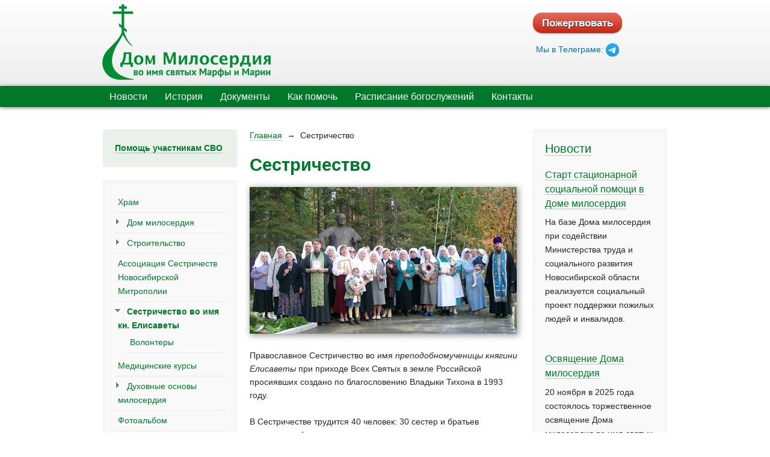

--- FILE ---
content_type: text/html; charset=utf-8
request_url: https://dmnsk.ru/sestrichestvo
body_size: 7852
content:
<!DOCTYPE html PUBLIC "-//W3C//DTD XHTML+RDFa 1.0//EN"
  "http://www.w3.org/MarkUp/DTD/xhtml-rdfa-1.dtd">
<html xmlns="http://www.w3.org/1999/xhtml" xml:lang="ru" version="XHTML+RDFa 1.0" dir="ltr"
  xmlns:content="http://purl.org/rss/1.0/modules/content/"
  xmlns:dc="http://purl.org/dc/terms/"
  xmlns:foaf="http://xmlns.com/foaf/0.1/"
  xmlns:og="http://ogp.me/ns#"
  xmlns:rdfs="http://www.w3.org/2000/01/rdf-schema#"
  xmlns:sioc="http://rdfs.org/sioc/ns#"
  xmlns:sioct="http://rdfs.org/sioc/types#"
  xmlns:skos="http://www.w3.org/2004/02/skos/core#"
  xmlns:xsd="http://www.w3.org/2001/XMLSchema#">

<head profile="http://www.w3.org/1999/xhtml/vocab">
  <meta http-equiv="Content-Type" content="text/html; charset=utf-8" />
<meta name="viewport" content="width=device-width, initial-scale=1" />
<link rel="shortcut icon" href="https://www.dmnsk.ru/sites/default/files/logo126.png" type="image/png" />
<meta name="HandheldFriendly" content="true" />
<link rel="shortlink" href="/node/2" />
<meta name="Generator" content="Drupal 7 (http://drupal.org)" />
<link rel="canonical" href="/sestrichestvo" />
<meta name="MobileOptimized" content="width" />
  <title>Сестричество | Дом Милосердия</title>  
  <style type="text/css" media="all">
@import url("https://www.dmnsk.ru/modules/system/system.base.css?rnfw5f");
@import url("https://www.dmnsk.ru/modules/system/system.menus.css?rnfw5f");
@import url("https://www.dmnsk.ru/modules/system/system.messages.css?rnfw5f");
@import url("https://www.dmnsk.ru/modules/system/system.theme.css?rnfw5f");
</style>
<style type="text/css" media="all">
@import url("https://www.dmnsk.ru/modules/field/theme/field.css?rnfw5f");
@import url("https://www.dmnsk.ru/modules/node/node.css?rnfw5f");
@import url("https://www.dmnsk.ru/modules/search/search.css?rnfw5f");
@import url("https://www.dmnsk.ru/modules/user/user.css?rnfw5f");
@import url("https://www.dmnsk.ru/sites/all/modules/views/css/views.css?rnfw5f");
</style>
<style type="text/css" media="all">
@import url("https://www.dmnsk.ru/sites/all/modules/ctools/css/ctools.css?rnfw5f");
@import url("https://www.dmnsk.ru/sites/all/modules/yandex_metrics/css/yandex_metrics.css?rnfw5f");
</style>
<style type="text/css" media="all and (min-width: 980px)">
@import url("https://www.dmnsk.ru/sites/all/themes/corporateclean/css/960.css?rnfw5f");
</style>
<style type="text/css" media="all and (min-width: 760px) and (max-width: 980px)">
@import url("https://www.dmnsk.ru/sites/all/themes/corporateclean/css/720.css?rnfw5f");
</style>
<style type="text/css" media="all and (max-width: 760px)">
@import url("https://www.dmnsk.ru/sites/all/themes/corporateclean/css/mobile.css?rnfw5f");
</style>
<style type="text/css" media="all">
@import url("https://www.dmnsk.ru/sites/all/themes/corporateclean/style.css?rnfw5f");
@import url("https://www.dmnsk.ru/sites/default/files/color/corporateclean-2033a6d8/colors.css?rnfw5f");
@import url("https://www.dmnsk.ru/sites/all/themes/corporateclean/custom.css?rnfw5f");
</style>

<!--[if (lte IE 8)&(!IEMobile)]>
<link type="text/css" rel="stylesheet" href="https://www.dmnsk.ru/sites/all/themes/corporateclean/css/basic-layout.css?rnfw5f" media="all" />
<![endif]-->

<!--[if (lte IE 8)&(!IEMobile)]>
<link type="text/css" rel="stylesheet" href="https://www.dmnsk.ru/sites/all/themes/corporateclean/css/ie.css?rnfw5f" media="all" />
<![endif]-->
  
    
  <script type="text/javascript" src="https://www.dmnsk.ru/sites/default/files/js/js_v7z_ueNi9EIrZXPI8So7AkuzyXuKekr2jbdDptsM5Oc.js"></script>
<script type="text/javascript" src="https://www.dmnsk.ru/sites/default/files/js/js_MoAXMdGICyDMJd335GugOCCtWmczpO7gnpoOunL-HxI.js"></script>
<script type="text/javascript">
<!--//--><![CDATA[//><!--
(function(i,s,o,g,r,a,m){i["GoogleAnalyticsObject"]=r;i[r]=i[r]||function(){(i[r].q=i[r].q||[]).push(arguments)},i[r].l=1*new Date();a=s.createElement(o),m=s.getElementsByTagName(o)[0];a.async=1;a.src=g;m.parentNode.insertBefore(a,m)})(window,document,"script","https://www.google-analytics.com/analytics.js","ga");ga("create", "UA-42885957-1", {"cookieDomain":"auto"});ga("send", "pageview");
//--><!]]>
</script>
<script type="text/javascript" src="https://www.dmnsk.ru/sites/default/files/js/js_a5LdlZpuji0ChwNiugzQ8m-SKxmvBx_h_uvd2m-W0EM.js"></script>
<script type="text/javascript">
<!--//--><![CDATA[//><!--
jQuery.extend(Drupal.settings, {"basePath":"\/","pathPrefix":"","ajaxPageState":{"theme":"corporateclean","theme_token":"KZqks4JpmkXVdG1DJG6Hg4S3o7CJrQd2vSLO6gV4HZE","js":{"sites\/all\/modules\/jquery_update\/replace\/jquery\/1.7\/jquery.min.js":1,"misc\/jquery.once.js":1,"misc\/drupal.js":1,"public:\/\/languages\/ru_XcgmMJLrTLpCvkPstLXtY74fomIUek2LCh4J1phx8gA.js":1,"sites\/all\/modules\/google_analytics\/googleanalytics.js":1,"0":1,"sites\/all\/themes\/corporateclean\/js\/custom.js":1},"css":{"modules\/system\/system.base.css":1,"modules\/system\/system.menus.css":1,"modules\/system\/system.messages.css":1,"modules\/system\/system.theme.css":1,"modules\/field\/theme\/field.css":1,"modules\/node\/node.css":1,"modules\/search\/search.css":1,"modules\/user\/user.css":1,"sites\/all\/modules\/views\/css\/views.css":1,"sites\/all\/modules\/ctools\/css\/ctools.css":1,"sites\/all\/modules\/yandex_metrics\/css\/yandex_metrics.css":1,"sites\/all\/themes\/corporateclean\/css\/960.css":1,"sites\/all\/themes\/corporateclean\/css\/720.css":1,"sites\/all\/themes\/corporateclean\/css\/mobile.css":1,"sites\/all\/themes\/corporateclean\/style.css":1,"sites\/all\/themes\/corporateclean\/color\/colors.css":1,"sites\/all\/themes\/corporateclean\/custom.css":1,"sites\/all\/themes\/corporateclean\/css\/basic-layout.css":1,"sites\/all\/themes\/corporateclean\/css\/ie.css":1}},"googleanalytics":{"trackOutbound":1,"trackMailto":1,"trackDownload":1,"trackDownloadExtensions":"7z|aac|arc|arj|asf|asx|avi|bin|csv|doc(x|m)?|dot(x|m)?|exe|flv|gif|gz|gzip|hqx|jar|jpe?g|js|mp(2|3|4|e?g)|mov(ie)?|msi|msp|pdf|phps|png|ppt(x|m)?|pot(x|m)?|pps(x|m)?|ppam|sld(x|m)?|thmx|qtm?|ra(m|r)?|sea|sit|tar|tgz|torrent|txt|wav|wma|wmv|wpd|xls(x|m|b)?|xlt(x|m)|xlam|xml|z|zip"}});
//--><!]]>
</script>

</head>
<body class="html not-front not-logged-in two-sidebars page-node page-node- page-node-2 node-type-page" >
  <div id="skip-link">
    <a href="#main-content" class="element-invisible element-focusable">Перейти к основному содержанию</a>
  </div>
    <!-- #header -->
<div id="header">
	<!-- #header-inside -->
    <div id="header-inside" class="container_12 clearfix">
    	<!-- #header-inside-left -->
        <div id="header-inside-left" class="grid_8">
            
                        <a href="/" title="Главная"><img src="https://www.dmnsk.ru/sites/default/files/logo280_1.png" alt="Главная" /></a>
                 
                        
        </div><!-- EOF: #header-inside-left -->
        
        <!-- #header-inside-right -->    
        <div id="header-inside-right" class="grid_4">

			  <div class="region region-search-area">
    <div id="block-block-4" class="block block-block">


<div class="content">
<!--?php print l(t('Make donation'), 'make-donation', array('attributes' =array(&#39;class&#39; =&gt; array(&#39;button&#39;, &#39;more&#39;)))); ?&gt;-->
<a href="/make-donation" class="button more">Пожертвовать</a></div>
</div><div id="block-block-18" class="block block-block">


<div class="content">
<p style="text-align:center;"><a href="https://t.me/dmnskru" style="color:#00759d;text-decoration:none;" title="Телеграм-канал Дома Милосердия">Мы в Телеграме: <img src="/sites/default/files/telegram.svg" style="display: inline-block;width:1.5em;height:1.5em;vertical-align:middle" /></a></p>
</div>
</div>  </div>

        </div><!-- EOF: #header-inside-right -->
    
    </div><!-- EOF: #header-inside -->

</div><!-- EOF: #header -->

<!-- #header-menu -->
<div id="header-menu">
	<!-- #header-menu-inside -->
    <div id="header-menu-inside" class="container_12 clearfix">
    
    	<div class="grid_12">
            <div id="navigation" class="clearfix">
            <ul class="menu"><li class="first leaf"><a href="/news" title="">Новости</a></li>
<li class="leaf"><a href="/history">История</a></li>
<li class="leaf"><a href="/documents">Документы</a></li>
<li class="leaf"><a href="/kak-pomoch-0">Как помочь</a></li>
<li class="leaf"><a href="/raspisanie-bogosluzheniy">Расписание богослужений</a></li>
<li class="last leaf"><a href="/kontakty">Контакты</a></li>
</ul>            </div>
        </div>
        
    </div><!-- EOF: #header-menu-inside -->

</div><!-- EOF: #header-menu -->

<!-- #banner -->
<div id="banner">

		
      

</div><!-- EOF: #banner -->


<!-- #content -->
<div id="content">
	<!-- #content-inside -->
    <div id="content-inside" class="container_12 clearfix">
    
                <!-- #sidebar-first -->
        <div id="sidebar-first" class="grid_4">
        	  <div class="region region-sidebar-first">
    <div id="block-block-16" class="block block-block">


<div class="content">
<p><strong><a href="/svo">Помощь участникам СВО</a></strong></p>
</div>
</div><div id="block-menu-menu-left-side-menu" class="block block-menu">


<div class="content">
<ul class="menu"><li class="first leaf"><a href="/hram">Храм</a></li>
<li class="collapsed"><a href="/dom-miloserdiya">Дом милосердия</a></li>
<li class="collapsed"><a href="/stroitelstvo">Строительство</a></li>
<li class="leaf"><a href="/associaciya-pravoslavnyh-sestrichestv-miloserdiya-novosibirskoy-mitropolii-russkoy-pravoslavnoy">Ассоциация Сестричеств Новосибирской Митрополии</a></li>
<li class="expanded active-trail"><a href="/sestrichestvo" class="active-trail active">Сестричество во имя кн. Елисаветы</a><ul class="menu"><li class="first last leaf"><a href="/sestrichestvo/volontery">Волонтеры</a></li>
</ul></li>
<li class="leaf"><a href="/medicinskie-kursy">Медицинские курсы</a></li>
<li class="collapsed"><a href="/duhovnye-osnovy-miloserdiya">Духовные основы милосердия</a></li>
<li class="leaf"><a href="/fotoalbom" title="">Фотоальбом</a></li>
<li class="last leaf"><a href="/kontakty">Контакты</a></li>
</ul></div>
</div><div id="block-menu-menu-public-report" class="block block-menu">


<div class="content">
<ul class="menu"><li class="first last leaf"><a href="/public-report" title="">Публичный отчет Дома милосердия</a></li>
</ul></div>
</div><div id="block-block-8" class="block block-block">


<div class="content">
<p><a href="http://nskmi.ru/">Новосибирская Митрополия</a> Русской Православной Церкви</p>
<p><a href="https://www.miloserdie.ru/">Милосердие.ru</a>. Православный портал о благотворительности и социальной деятельности</p>
<p><a href="https://diaconia.ru/">Отдел по церковной благотворительности и социальному служению</a> Русской Православной Церкви</p>
<p><a href="/federalnaya-liniya-cerkovnoy-socialnoy-pomoshchi-miloserdie">Федеральная линия церковной социальной помощи «Милосердие»<img alt="" height="137" src="/sites/default/files/styles/news-thumbnail/public/news/obyavlenie_2.jpg" width="183" /></a></p>
</div>
</div>  </div>
        </div><!-- EOF: #sidebar-first -->
                
        <!-- #main & #sidebar-second wrapper -->
                                  <div id="main-wrapper" class="grid_8 clearfix">
        
          
                                          <div id="main" class="grid_4">
            
            <div class="breadcrumb"><a href="/">Главная</a> <span class="breadcrumb-separator">→</span>Сестричество</div>            
                   
                 
                        
                        
			                        <h1>Сестричество</h1>
                                    
                        
              <div class="region region-content">
    <div id="block-system-main" class="block block-system">


<div class="content">
<div id="node-2" class="node node-page" about="/sestrichestvo" typeof="foaf:Document">

  
      <span property="dc:title" content="Сестричество" class="rdf-meta element-hidden"></span>
  
  <div class="content clearfix">
    <div class="field field-name-body field-type-text-with-summary field-label-hidden"><div class="field-items"><div class="field-item even" property="content:encoded"><p><img alt="" src="/sites/default/files/images/sestry_u_meshalkina_2.jpg" style="width: 444px; height: 244px;" /></p>
<div>Православное Сестричество во имя <em>преподобномученицы княгини Елисаветы</em> при приходе Всех Святых в земле Российской просиявших создано по благословению Владыки Тихона в 1993 году.</div>
<div> </div>
<div>В Сестричестве трудится 40 человек: 30 сестер и братьев милосердия (в том числе врачи — кандидаты и доктора медицинских наук, профессиональные медицинские сестры) и около 10 постоянных волонтеров. Все члены Сестричества прошли Курсы по основам медицинских знаний и совмещают служение больным в Сестричестве с основной работой, учебой и др. </div>
<div> </div>
<div>В сферу деятельности сестер милосердия входит:<br />- уход за тяжелыми больными на дому;<br />- уход и духовная поддержка больных в клиниках;<br />- бесплатные консультации квалифицированных врачей для нуждающихся;<br />- помощь лекарствами.<br /><br />Деятельность Сестричества началась в начале 90-х годов. При приходе Всех Святых в земле Российской просиявших выделилась группа прихожан для ухода за тяжелыми онкологическими больными по благословению и под духовным окормлением настоятеля прихода протоиерея Бориса Пивоварова. Среди добровольцев были медики, это позволило организовать в 1992 году первые в Сибири курсы сестер милосердия для обучения желающих навыкам ухода и оказания неотложной помощи. Постепенно небольшая группа милосердия выросла в общину сестер милосердия, ежегодно пополняющуюся выпускниками курсов.  </div>
<div> </div>
<div>Жизненный подвиг великой княгини Елисаветы Федоровны Романовой и созданная ею в 1909 г. Марфо-Мариинская обитель послужили высоким примером и прообразом милосердного и человеколюбивого отношения к ближним для сестер нашего сестричества.</div>
<div> </div>
<div>В 1994 году Сестричество зарегистрировало свой Устав и получило право юридического лица, а впоследствии и лицензию на медицинскую деятельность.</div>
<div> </div>
<div><img alt="" src="/sites/default/files/images/margarita_petrovna_1.jpg" style="height: 257px; width: 200px;" /></div>
<div>В соответствии с Уставом Сестричество возглавляет директор. В настоящее время является врач-кардиолог, заведующая академическим стационаром в ЦКБ СО РАН, д.м.н. Попова Людмила Владимировна, заместителем директора является заслуженный врач Российской Федерации, к.м.н. Короткова Маргарита Петровна.  </div>
<div> </div>
<p> </p>
</div></div></div>  </div>

  <div class="clearfix">
          <div class="links"></div>
    
      </div>

</div></div>
</div>  </div>
            
                        
        </div><!-- EOF: #main -->
        
                <!-- #sidebar-second -->
        <div id="sidebar-second" class="grid_4">
        	  <div class="region region-sidebar-second">
    <div id="block-views-news-block" class="block block-views">


<div class="content">
<div class="view view-news view-id-news view-display-id-block view-dom-id-ffbdc5f37789027d40cffa7b11b3cbff">
            <div class="view-header">
      <h2><a href="/news">Новости</a></h2>
    </div>
  
  
  
      <div class="view-content">
        <div class="views-row views-row-1 views-row-odd views-row-first clearfix">
      
  <div class="views-field views-field-created">        <span class="field-content">12.12.2025 г.</span>  </div>  
  <div class="views-field views-field-title">        <span class="field-content"><a href="/news/start-stacionarnoy-socialnoy-pomoshchi-v-dome-miloserdiya">Старт стационарной социальной помощи в Доме милосердия</a></span>  </div>  
  <div class="views-field views-field-body">        <div class="field-content">На базе Дома милосердия при содействии Министерства труда и социального развития Новосибирской области реализуется социальный проект поддержки пожилых людей и инвалидов.</div>  </div>  
  <div class="views-field views-field-edit-node">        <span class="field-content"></span>  </div>  </div>
  <div class="views-row views-row-2 views-row-even clearfix">
      
  <div class="views-field views-field-created">        <span class="field-content">02.12.2025 г.</span>  </div>  
  <div class="views-field views-field-title">        <span class="field-content"><a href="/news/osvyashchenie-doma-miloserdiya">Освящение Дома милосердия</a></span>  </div>  
  <div class="views-field views-field-body">        <div class="field-content">20 ноября в 2025 года состоялось торжественное освящение Дома милосердия во имя святых Марфы и Марии. Чин освящения совершил митрополит Новосибирский и Бердский Никодим.</div>  </div>  
  <div class="views-field views-field-edit-node">        <span class="field-content"></span>  </div>  </div>
  <div class="views-row views-row-3 views-row-odd clearfix">
      
  <div class="views-field views-field-created">        <span class="field-content">09.09.2025 г.</span>  </div>  
  <div class="views-field views-field-title">        <span class="field-content"><a href="/news/otkryt-nabor-na-medicinskie-kursy">Открыт набор на медицинские курсы</a></span>  </div>  
  <div class="views-field views-field-body">        <div class="field-content">Объявляется набор православных добровольцев на годичные курсы по основам медицинских знаний. 
Программа курсов «Основы медицинских знаний» является модифицированной программой Новосибирского медицинского колледжа по подготовке младших медицинских сестер и включает:
- теоретические занятия «Оказание экстренной помощи и особенности ухода за больными с основными нозологическими формами»; 
- практические занятия «Основы практической деятельности медицинской сестры»;
- лекции и беседы цикла «Духовные основы милосердия».</div>  </div>  
  <div class="views-field views-field-edit-node">        <span class="field-content"></span>  </div>  </div>
  <div class="views-row views-row-4 views-row-even clearfix">
      
  <div class="views-field views-field-created">        <span class="field-content">09.09.2025 г.</span>  </div>  
  <div class="views-field views-field-title">        <span class="field-content"><a href="/news/proekt-podderzhka-pozhilyh-lyudey-i-invalidov-nuzhdayushchihsya-v-uhode">Проект Поддержка пожилых людей и инвалидов, нуждающихся в уходе</a></span>  </div>  
  <div class="views-field views-field-body">        <div class="field-content">Частное учреждение социально-медицинского обслуживания «Дом милосердия во имя святых Марфы и Марии в Новосибирском Академгородке» с 15 августа по 30 декабря 2025 года организует работу службы поддержки граждан пожилого возраста и инвалидов, нуждающихся в стороннем уходе, включая обеспечение ухода за больными и пожилыми людьми в условиях надомного обслуживания и предоставления временного размещения в суловиях стационарного пребывания в рамках проекта "Поддержка пожилых людей и инвалидов, нуждающихся в уходе".</div>  </div>  
  <div class="views-field views-field-edit-node">        <span class="field-content"></span>  </div>  </div>
  <div class="views-row views-row-5 views-row-odd views-row-last clearfix">
      
  <div class="views-field views-field-created">        <span class="field-content">07.10.2024 г.</span>  </div>  
  <div class="views-field views-field-field-news-images">        <div class="field-content"><a href="/news/dlya-doma-miloserdiya-osvyashchena-ikona-svyatyh-marfy-i-marii"><img typeof="foaf:Image" src="https://www.dmnsk.ru/sites/default/files/styles/news-thumbnail/public/news/osvyashchenie_ikony_2_2.jpg?itok=D6oGSFEI" width="183" height="137" alt="" /></a></div>  </div>  
  <div class="views-field views-field-title">        <span class="field-content"><a href="/news/dlya-doma-miloserdiya-osvyashchena-ikona-svyatyh-marfy-i-marii">Для Дома милосердия освящена икона святых Марфы и Марии</a></span>  </div>  
  <div class="views-field views-field-body">        <div class="field-content">Покровительницей нашего сестричества является святая преподобномученица Великая княгиня Елисавета Федоровна, которая по смерти мужа основала в Москве в начале XX века знаменитую обитель Милосердия в честь святых равноапостольных Марфы и Марии.</div>  </div>  
  <div class="views-field views-field-edit-node">        <span class="field-content"></span>  </div>  </div>
    </div>
  
  
  
  
      <div class="view-footer">
      <p class="read-more"><a href="/news">Все новости</a></p>
    </div>
  
  
</div></div>
</div>  </div>
        </div><!-- EOF: #sidebar-second -->
          

      </div><!-- EOF: #main & #sidebar-second wrapper -->

    </div><!-- EOF: #content-inside -->

</div><!-- EOF: #content -->

<!-- #footer -->    
<div id="footer">
	<!-- #footer-inside -->
    <div id="footer-inside" class="container_12 clearfix">
    
        <div class="footer-area grid_4">
          <div class="region region-footer-first">
    <div id="block-system-main-menu" class="block block-system block-menu">


<div class="content">
<ul class="menu"><li class="first leaf"><a href="/news" title="">Новости</a></li>
<li class="leaf"><a href="/history">История</a></li>
<li class="leaf"><a href="/documents">Документы</a></li>
<li class="leaf"><a href="/kak-pomoch-0">Как помочь</a></li>
<li class="leaf"><a href="/raspisanie-bogosluzheniy">Расписание богослужений</a></li>
<li class="last leaf"><a href="/kontakty">Контакты</a></li>
</ul></div>
</div>  </div>
        </div><!-- EOF: .footer-area -->
        
        <div class="footer-area grid_4">
          <div class="region region-footer-second">
    <div id="block-block-10" class="block block-block">


<div class="content">
<?php
print drupal_render(menu_tree('menu-left-side-menu'));
?>
&nbsp;</div>
</div>  </div>
        </div><!-- EOF: .footer-area -->
        
        <div class="footer-area grid_4">
          <div class="region region-footer-third">
    <div id="block-block-17" class="block block-block">


<div class="content">
<p><span style="display:inline-block;width: 2.5em;height: 2.5em;border:1px solid;border-radius: 1.25em;line-height: 2.5em;text-align: center;">12+</span></p>
</div>
</div><div id="block-block-9" class="block block-block">


<div class="content">
<p>630090, г. Новосибирск, ул. Терешковой, д. 35<br /> </p>
</div>
</div>  </div>
        </div><!-- EOF: .footer-area -->
       
    </div><!-- EOF: #footer-inside -->

</div><!-- EOF: #footer -->

<!-- #footer-bottom -->    
<div id="footer-bottom">
	<!-- #footer-bottom-inside --> 
    <div id="footer-bottom-inside" class="container_12 clearfix">
    	<!-- #footer-bottom-left --> 
    	<div id="footer-bottom-left" class="grid_8">
        
                        
                        
        </div>
    	<!-- #footer-bottom-right --> 
        <div id="footer-bottom-right" class="grid_4">
        
        	        
        </div><!-- EOF: #footer-bottom-right -->
       
    </div><!-- EOF: #footer-bottom-inside -->
    
</div><!-- EOF: #footer -->    <div class="region region-page-bottom">
    <div class="ym-counter"><!-- Yandex.Metrika counter -->
<script type="text/javascript">
(function (d, w, c) {
    (w[c] = w[c] || []).push(function() {
        try {
            w.yaCounter21959644 = new Ya.Metrika({id:21959644,
                    webvisor:true,
                    clickmap:true,
                    trackLinks:true,
                    accurateTrackBounce:true});
        } catch(e) { }
    });

    var n = d.getElementsByTagName("script")[0],
        s = d.createElement("script"),
        f = function () { n.parentNode.insertBefore(s, n); };
    s.type = "text/javascript";
    s.async = true;
    s.src = (d.location.protocol == "https:" ? "https:" : "http:") + "//mc.yandex.ru/metrika/watch.js";

    if (w.opera == "[object Opera]") {
        d.addEventListener("DOMContentLoaded", f, false);
    } else { f(); }
})(document, window, "yandex_metrika_callbacks");
</script>
<noscript><div><img src="//mc.yandex.ru/watch/21959644" style="position:absolute; left:-9999px;" alt="" /></div></noscript>
<!-- /Yandex.Metrika counter --></div>  </div>
</body>
</html>


--- FILE ---
content_type: text/css
request_url: https://www.dmnsk.ru/sites/default/files/color/corporateclean-2033a6d8/colors.css?rnfw5f
body_size: 1033
content:

/* ---------- Color Module Styles ----------- */
body { color: #272727; background:#b7b8b8; }

a, li a.active,
#footer a:hover, #footer li a.active:hover, #footer-bottom a:hover, #footer-bottom li a.active:hover,
#header a, #header-menu ul.menu li a:hover, #header-menu ul.menu li a.active, #header-menu ul.menu li ul.menu li a:hover,
#navigation .block-superfish ul.sf-menu li a:focus, #navigation .block-superfish ul.sf-menu li a:hover, #navigation .block-superfish ul.sf-menu li a.active,
.front .node h1.front-heading { color:#00782a; }

#header-menu a, #header-menu ul.menu li a, #navigation .block-superfish ul.sf-menu li a { color:#ffffff; }

#footer a, #footer li a.active, #footer-bottom a, #footer-bottom li a.active { color:#3b5495; }

h1, h2, h3, h4, h5, h6 { color:#00782a; text-shadow: 1px 1px 1px #eaf1ea; }

#slogan { color:#d5d5d5; }

#header {
background: #ffffff;
/* IE10 */ 
background-image: -ms-linear-gradient(top, #ffffff 0%, #ededed 100%);
/* Mozilla Firefox */ 
background-image: -moz-linear-gradient(top, #ffffff 0%, #ededed 100%);
/* Opera */ 
background-image: -o-linear-gradient(top, #ffffff 0%, #ededed 100%);
/* Webkit (Safari/Chrome 10) */ 
background-image: -webkit-gradient(linear, left top, left bottom, color-stop(0, #ffffff), color-stop(1, #ededed));
/* Webkit (Chrome 11+) */ 
background-image: -webkit-linear-gradient(top, #ffffff 0%, #ededed 100%);
/* Proposed W3C Markup */ 
background-image: linear-gradient(top, #ffffff 0%, #ededed 100%);
/* IE6-9 */ 
filter:  progid:DXImageTransform.Microsoft.gradient(startColorstr='#ffffff', endColorstr='#ededed'); }

#header-menu { background: #00782a; border-top:1px solid #ffffff; border-bottom:1px solid #ffffff; }

#header-menu ul.menu li.expanded ul.menu, #navigation .block-superfish ul.sf-menu li, #navigation .block-superfish ul.sf-menu li li a { background: #00782a; }

#header-menu ul.menu li.expanded ul.menu li a, #footer .block ul.menu li a, #navigation .block-superfish ul.sf-menu li li a { border-bottom:1px solid #ffffff; }
#footer-bottom { border-top:1px solid #ffffff; }
ul.secondary-menu li, #footer-bottom ul.menu li { border-right:1px solid #ffffff; }

#header-menu ul.menu li ul.menu li a:hover,
#header-menu ul.menu li.expanded ul.menu li.expanded a:hover,
#header-menu ul.menu li.expanded ul.menu li.leaf a:hover,
#navigation .block-superfish ul.sf-menu li li:hover,
#navigation .block-superfish ul.sf-menu li li a:focus, #navigation .block-superfish ul.sf-menu li li a:hover, #navigation .block-superfish ul.sf-menu li li a:active  { background-color:#45aa87; }

#banner  {
background: #ffffff;
/* IE10 */ 
background-image: -ms-linear-gradient(top, #ffffff 0%, #eaeaea 100%);
/* Mozilla Firefox */ 
background-image: -moz-linear-gradient(top, #ffffff 0%, #eaeaea 100%);
/* Opera */ 
background-image: -o-linear-gradient(top, #ffffff 0%, #eaeaea 100%);
/* Webkit (Safari/Chrome 10) */ 
background-image: -webkit-gradient(linear, left top, left bottom, color-stop(0, #ffffff), color-stop(1, #eaeaea));
/* Webkit (Chrome 11+) */ 
background-image: -webkit-linear-gradient(top, #ffffff 0%, #eaeaea 100%);
/* Proposed W3C Markup */ 
background-image: linear-gradient(top, #ffffff 0%, #eaeaea 100%);
/* IE6-9 */ 
filter:  progid:DXImageTransform.Microsoft.gradient(startColorstr='#ffffff', endColorstr='#eaeaea');
 
border-bottom:1px solid #fcfcfc; }

#content {
background: #ffffff;
/* IE10 */ 
background-image: -ms-linear-gradient(top, #ffffff 0%, #ffffff 100%);
/* Mozilla Firefox */ 
background-image: -moz-linear-gradient(top, #ffffff 0%, #ffffff 100%);
/* Opera */ 
background-image: -o-linear-gradient(top, #ffffff 0%, #ffffff 100%);
/* Webkit (Safari/Chrome 10) */ 
background-image: -webkit-gradient(linear, left top, left bottom, color-stop(0, #ffffff), color-stop(1, #ffffff));
/* Webkit (Chrome 11+) */ 
background-image: -webkit-linear-gradient(top, #ffffff 0%, #ffffff 100%);
/* Proposed W3C Markup */ 
background-image: linear-gradient(top, #ffffff 0%, #ffffff 100%);
/* IE6-9 */ 
filter:  progid:DXImageTransform.Microsoft.gradient(startColorstr='#ffffff', endColorstr='#ffffff'); }

#footer { background:#0da35b; }

#footer-bottom { 
background: #b7b8b8;
/* IE10 */ 
background-image: -ms-linear-gradient(top, #e6e5e5 0%, #b7b8b8 100%);
/* Mozilla Firefox */ 
background-image: -moz-linear-gradient(top, #e6e5e5 0%, #b7b8b8 100%);
/* Opera */ 
background-image: -o-linear-gradient(top, #e6e5e5 0%, #b7b8b8 100%);
/* Webkit (Safari/Chrome 10) */ 
background-image: -webkit-gradient(linear, left top, left bottom, color-stop(0, #e6e5e5), color-stop(1, #b7b8b8));
/* Webkit (Chrome 11+) */ 
background-image: -webkit-linear-gradient(top, #e6e5e5 0%, #b7b8b8 100%);
/* Proposed W3C Markup */ 
background-image: linear-gradient(top, #e6e5e5 0%, #b7b8b8 100%);
/* IE6-9 */ 
filter:  progid:DXImageTransform.Microsoft.gradient(startColorstr='#e6e5e5', endColorstr='#b7b8b8'); }

.links ul li a, a.more, #comments ul.links li a,
input[type="submit"], input[type="reset"], input[type="button"] { color:#fefefe; text-shadow: 0 1px 1px #003547; 
/* background */
background: #0093c5;
/* IE10 */ 
background-image: -ms-linear-gradient(top, #0093c5 0%, #0079a2 100%);
/* Mozilla Firefox */ 
background-image: -moz-linear-gradient(top, #0093c5 0%, #0079a2 100%);
/* Opera */ 
background-image: -o-linear-gradient(top, #0093c5 0%, #0079a2 100%);
/* Webkit (Safari/Chrome 10) */ 
background-image: -webkit-gradient(linear, left top, left bottom, color-stop(0, #0093c5), color-stop(1, #0079a2));
/* Webkit (Chrome 11+) */ 
background-image: -webkit-linear-gradient(top, #0093c5 0%, #0079a2 100%);
/* Proposed W3C Markup */ 
background-image: linear-gradient(top, #0093c5 0%, #0079a2 100%);
/* IE6-9 */ 
filter:  progid:DXImageTransform.Microsoft.gradient(startColorstr='#0093c5', endColorstr='#0079a2');
/* shadow */
-webkit-box-shadow: 0px 1px 2px #939da2; -moz-box-shadow: 0px 1px 2px #939da2; box-shadow: 0px 1px 2px #939da2; }

.links ul li a:hover, a.more:hover, #comments ul.links li a:hover,
input[type="submit"]:hover, input[type="reset"]:hover, input[type="button"]:hover { background: #e96325; }

.region-sidebar-first .block .content, .region-sidebar-second .block .content { background:#f9f9f9; }

--- FILE ---
content_type: text/css
request_url: https://www.dmnsk.ru/sites/all/themes/corporateclean/custom.css?rnfw5f
body_size: 2076
content:
body {
  background: transparent;
  font-family: Arial;
  font-size: 90%;
}
/*.container_12 {
  max-width: 1200px;
  min-width: 960px;
  width: auto;
}*/

#site-name {
  /*font-size: 40px;*/
  font-size: 28px;
  margin-top: 0.75em;
  font-weight: bold;
  display: block;
  text-align: right;
}
#slogan {
  display: block;
  color: #777;
}
#header-inside {
  padding: 7px 0 10px;
}
#header-inside-left {
  width: auto;
}
#header-inside-left img {
  min-width: 230px;
  min-height: 77px
}
#header-inside-right {
  float: right;
}
#block-block-2 p {
  margin: 0 0 0.5em;
  line-height: 1.3em;
  color: #10835e;
}
#header-menu {
  border: 0 none !important;
  margin-bottom: 5px;
  box-shadow: 0 1px 7px rgba(0,0,0,0.5);
}
#navigation li a {
  padding: 6px 12px !important;
  margin: 0 5px 0 0 !important;
  text-transform: none !important;
  text-decoration: none !important;
  font-size: 1.1em !important;
  font-weight: normal !important;
}
#navigation li ul {
  /*display: none !important;*/
}
#navigation li a:hover {
  background-color: #FFF;
}
#navigation li a.active {
  color: #333 !important;
  background: #FFF;
}

#main-wrapper.grid_8 {
  width: 695px;
  /*max-width: 935px;
  width: auto;*/
}

.region-custom-banner {
  position: relative;
}
#block-block-5 {
  position: absolute;
  top: 20px;
  right: 10px;
  z-index: 100;
}

#main.grid_4 {
  width: 450px;
  /*max-width: 670px;
  width: auto;*/
}
#sidebar-first,
#sidebar-second {
  width: 225px;
  /*width: 23.5%;*/
}

#main-wrapper #main {
  margin-left: 0;
}
#main-wrapper #sidebar-second {
  margin-right: 0;
  /*width: 32%;*/
}
.front #main-wrapper #sidebar-second {
  margin-top: 25px;
}

.region-sidebar-first .block,
.region-sidebar-second .block {
  background: #f9f9f9;
  box-shadow: 0 2px 6px #efefef inset;
  border: 1px solid #fff;
  border-radius: 5px;
  padding: 20px;
  margin: 0 0 20px;
}
.region-sidebar-first .block .content,
.region-sidebar-second .block .content {
  background: transparent;
  box-shadow: none;
  border: 0;
  padding: 0;
  margin: 0;
}

#block-menu-menu-menu-spec.block,
#block-menu-menu-left-side-menu-2.block {
  background: #f9f9e0;
  box-shadow: 0 2px 6px #efefd3 inset;
}
#block-menu-menu-menu-spec .content ul.menu li a,
#block-menu-menu-left-side-menu-2 .content ul.menu li a {
  border-bottom-color: #e7e7bf;
  color: #138310;
}
#block-menu-menu-menu-spec .content ul.menu li a.active:hover,
#block-menu-menu-left-side-menu-2 .content ul.menu li a.active:hover {
  color: #138310;
}
#block-menu-menu-menu-spec .content ul.menu li a:hover,
#block-menu-menu-left-side-menu-2 .content ul.menu li a:hover {
  color: #e4921c;
}

.region-sidebar-first ul.menu li.leaf {
  list-style-type: circle;
  list-style-position: inside;
  text-indent: 0;
}
.region-sidebar-first ul.menu li {
  list-style-image: none !important;
  list-style-type: none !important;
  text-indent: 0;
}
.region-sidebar-first ul.menu ul.menu, 
.region-sidebar-second ul.menu ul.menu {
  padding-left: 15px;
}

ul.menu a.active {
  font-weight: bold;
}
ul.menu a.active:hover {
  color: #10835e;
}
ul.menu a:hover {
  color: #e4921c;
}

.node .field-name-body img  {
  box-shadow: 2px 2px 10px 1px #999;
}

.region-content p {
  font-size: 1em;
  font-family: "Trebuchet MS", "Helvetica Neue", "Arial", "Helvetica", sans-serif;
}

.front h1 {
  display: none;
}
h1 {
  font-size: 32px;
  font-size: 2em;
}

.block h2 {
  /*color: #f00;*/
}

.view-news .views-row {
  margin-bottom: 1em;
}
.view-news .views-row:last-child {
  margin-bottom: 0;
}
.view-news .views-field-created {
  /*text-align: right;*/
  color: #999;
  display: none;
}
.view-news .views-field-title {
  margin-bottom: 0.5em;
}
.view-news .views-field-field-news-images {
  margin-bottom: 0.5em;
}
#main .view-news .views-field-field-news-images {
  margin-right: 1em;
  float: left;
}
.view-news .views-field-body p {
  line-height: 1.5em;
}

a.button {
  white-space: nowrap;
  font-family: "Trebuchet MS", "Helvetica Neue", "Arial", "Helvetica", sans-serif;
  font-size: 1.2em;
}

#block-block-4 {
  padding: 0;
}
#block-block-4 .content {
  padding: 20px 0;
  text-align: center;
}
#block-block-4 .content .button,
#block-block-5 .content .button {
  background: #e46a5e;
  background-image: -ms-linear-gradient(top, #e46a5e 0%, #c52711 100%);
  background-image: -moz-linear-gradient(top, #e46a5e 0%, #c52711 100%);
  background-image: -o-linear-gradient(top, #e46a5e 0%, #c52711 100%);
  background-image: -webkit-gradient(linear, left top, left bottom, color-stop(0, #e46a5e), color-stop(1, #c52711));
  background-image: -webkit-linear-gradient(top, #e46a5e 0%, #c52711 100%);
  background-image: linear-gradient(top, #e46a5e 0%, #c52711 100%);
  filter: progid:DXImageTransform.Microsoft.gradient(startColorstr='#e46a5e', endColorstr='#c52711');
  color: #fff;
}
#block-block-4 .content .button:hover,
#block-block-5 .content .button:hover {
  background: #e96325;
}

.view-photo-gallery .view-content {
  text-align: center;
  margin: -15px 0 0 -10px;
}
.view-photo-gallery .view-content .views-row {
  display: inline-block;
  margin: 15px 0 0 10px;
  vertical-align: top;
  text-align: left;
  width: 140px;
}

#block-block-6 {
  border: 1px dashed #999;
}
#block-block-6 .content a,
.views-field-edit-node .field-content a
 {
  text-decoration: underline;
  color: #66f;
}
.views-field-edit-node {
  text-align: right;
  margin-bottom: 2em;
  clear: both;
}
#block-block-6 .content p {
  margin-bottom: 1em;
}

.view-needs .views-field-body .field-content a,
.view-needs .view-footer a,

.view-news .views-field-body .field-content a,
.view-news .view-footer a {
  color: #454444;
  border-bottom: 1px solid #c6c3c3;
}
#site-name a,
.breadcrumb a,
#block-block-8 .content a,
#block-block-15 .content a,
#block-block-16 .content a,
.node .field-name-body a,
.view-needs h2 a,
.view-news .views-field-title .field-content a,
.view-news h2 a {
  border-bottom: 1px solid #00782a52;
  /*border-bottom-color: #00bf43;*/
}
#site-name a:hover,
.breadcrumb a:hover,
#block-block-8 .content a:hover,
#block-block-15 .content a:hover,
#block-block-16 .content a:hover,
.node .field-name-body a:hover,
.view-needs h2 a:hover,
.view-news h2 a:hover,
.view-needs .views-field-body .field-content a:hover,
.view-needs .view-footer a:hover,
.view-news .views-field-title .field-content a:hover,
.view-news .views-field-body .field-content a:hover,
.view-news .view-footer a:hover {
  color: #e4921c;
  border-bottom: 1px solid #e4921c;
}
.read-more {
  margin-bottom: 0;
  font-weight: bold;
}
.view-news .views-field-title .field-content {
  font-size: 1.1em;
  font-weight: normal;
}

#edit-submitted-pozhaluysta-napishite-chto-vy-umeete-i-lyubite-delat {
  height: auto;
}

/*
 * The last paragraph in block
 */
#block-block-8 .content p:last-child,
#block-block-9 .content p:last-child,
#block-block-16 .content p:last-child {
  margin-bottom: 0;
}

#block-block-16 {
  background: #eaf1ea;
}

/*
 * Donate form
 */
#block-dmnm-donate {
  margin-bottom: 2em;
}
#block-dmnm-donate .form-item-amount {
  margin-bottom: 0;
}
#block-dmnm-donate .form-item-amount label {
  display: inline-block;
}
#block-dmnm-donate .form-item-amount input {
  width: auto;
}

/*
 * Footer menu
 */
#footer .block {
  margin-bottom: 2em;
}
#footer .block:last-child {
  margin-bottom: 0;
}
#footer .block ul.menu li {
  list-style: none !important;
}
#footer .block ul.menu li a {
  display: inline-block;
  padding: 0;
  line-height: 120%;
  color: #79ddb0;
  border-bottom: 1px solid #45aa87;
}
#footer .block ul.menu li a:hover {
  color: #fff;
  border-bottom: 1px solid #fff;
}
#footer .block p {
  color: #79ddb0;
}

@media all and (max-width: 640px) {
  #header-inside-left img {
    margin: 0 auto;
  }
  #content-inside {
    display: flex;
    flex-direction: column-reverse;
  }
  #main-wrapper.grid_8 {
    width: auto;
  }
  #main-wrapper #main {
    margin: 0;
  }
  .block h2 {
    text-align: center;
  }
  #main .view-news .views-field-field-news-images {
    margin-right: 0;
    float: none;
  }
  .views-field-field-news-images img {
    width: 100%;
  }
  #sidebar-first, #sidebar-second {
    width: auto;
    margin-left: 0;
    margin-right: 0;
    margin-top: 2em;
  }
  
  #main.grid_4 {
  	width: 100%;
  }
}

--- FILE ---
content_type: application/javascript
request_url: https://www.dmnsk.ru/sites/default/files/js/js_a5LdlZpuji0ChwNiugzQ8m-SKxmvBx_h_uvd2m-W0EM.js
body_size: 81
content:
(function ($) {
  Drupal.behaviors.customCommon = {
    attach: function() {
      $('#main .field-name-body img').each( function() {
        $(this).wrap('<a class="fancybox" href="' + $(this).attr('src') + '">');
      });
    }
  }
}(jQuery));      ;
